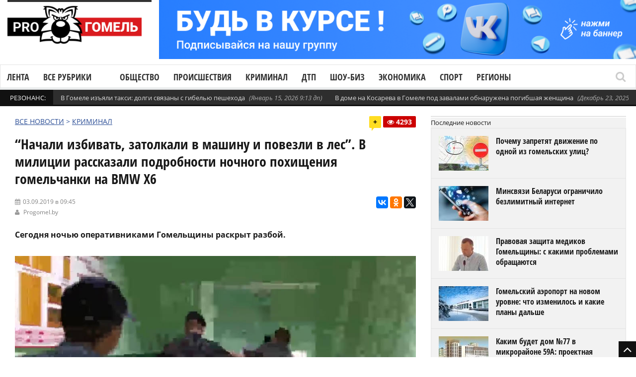

--- FILE ---
content_type: text/html; charset=UTF-8
request_url: https://progomel.by/wp-admin/admin-ajax.php
body_size: 174
content:
{"status":"succeed","html":4293,"other_posts":"4293,9277,7249,2619,1736,767"}